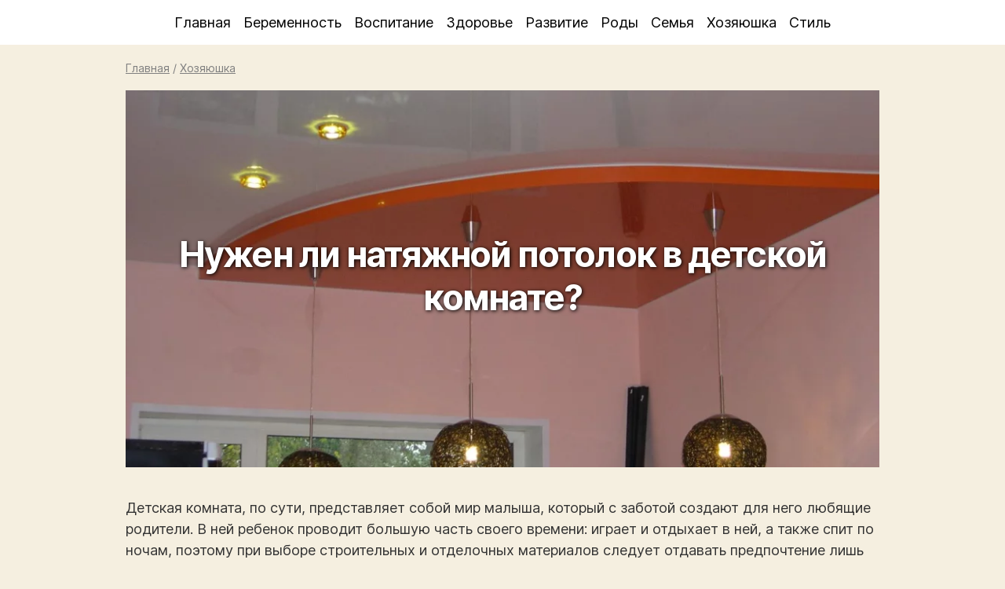

--- FILE ---
content_type: text/html; charset=UTF-8
request_url: https://papamamaja.ru/nuzhen-li-natyazhnoj-potolok-v-detskoj-komnate/
body_size: 8664
content:
<!doctype html><html lang="ru-RU"><head><meta charset="utf-8" /><meta name="viewport" content="width=device-width, initial-scale=1" /><meta name="theme-color" content="#f5efe0"><link rel="shortcut icon" type="image/x-icon" href="/wp-content/themes/women/images/papamamaja.ico" /><link rel="apple-touch-icon" type="image/png" href="/wp-content/themes/women/images/papamamaja.png" /><style>img:is([sizes="auto" i], [sizes^="auto," i]) { contain-intrinsic-size: 3000px 1500px }</style><link media="all" href="https://papamamaja.ru/wp-content/cache/autoptimize/css/autoptimize_57fe5380786ee19c07c7aac77655118b.css" rel="stylesheet"><title>Нужен ли натяжной потолок в детской комнате?</title><meta name="description" content="Детская комната, по сути, представляет собой мир малыша, который с заботой создают для него любящие родители. В ней ребенок проводит большую часть своего времени: играет и отдыхает в ней, а также спит по ночам, поэтому при выборе строительных и отделочных материалов следует отдавать предпочтение лишь тем, которые обладают гарантированной экологической чистотой и безопасностью. Ведь от" /><meta name="robots" content="max-snippet:-1, max-image-preview:large, max-video-preview:-1" /><meta name="author" content="admin"/><link rel="canonical" href="https://papamamaja.ru/nuzhen-li-natyazhnoj-potolok-v-detskoj-komnate/" /><meta name="generator" content="All in One SEO (AIOSEO) 4.8.7.2" /> <script type="application/ld+json" class="aioseo-schema">{"@context":"https:\/\/schema.org","@graph":[{"@type":"Article","@id":"https:\/\/papamamaja.ru\/nuzhen-li-natyazhnoj-potolok-v-detskoj-komnate\/#article","name":"\u041d\u0443\u0436\u0435\u043d \u043b\u0438 \u043d\u0430\u0442\u044f\u0436\u043d\u043e\u0439 \u043f\u043e\u0442\u043e\u043b\u043e\u043a \u0432 \u0434\u0435\u0442\u0441\u043a\u043e\u0439 \u043a\u043e\u043c\u043d\u0430\u0442\u0435?","headline":"\u041d\u0443\u0436\u0435\u043d \u043b\u0438 \u043d\u0430\u0442\u044f\u0436\u043d\u043e\u0439 \u043f\u043e\u0442\u043e\u043b\u043e\u043a \u0432 \u0434\u0435\u0442\u0441\u043a\u043e\u0439 \u043a\u043e\u043c\u043d\u0430\u0442\u0435?","author":{"@id":"https:\/\/papamamaja.ru\/author\/admin\/#author"},"publisher":{"@id":"https:\/\/papamamaja.ru\/#organization"},"image":{"@type":"ImageObject","url":"https:\/\/papamamaja.ru\/wp-content\/uploads\/papamamaja\/2013\/02\/\u041d\u0443\u0436\u0435\u043d-\u043b\u0438-\u043d\u0430\u0442\u044f\u0436\u043d\u043e\u0439-\u043f\u043e\u0442\u043e\u043b\u043e\u043a-\u0432-\u0434\u0435\u0442\u0441\u043a\u043e\u0439-\u043a\u043e\u043c\u043d\u0430\u0442\u0435-1.jpg","width":1024,"height":768},"datePublished":"2013-02-08T18:32:11+04:00","dateModified":"2019-03-29T16:45:45+03:00","inLanguage":"ru-RU","mainEntityOfPage":{"@id":"https:\/\/papamamaja.ru\/nuzhen-li-natyazhnoj-potolok-v-detskoj-komnate\/#webpage"},"isPartOf":{"@id":"https:\/\/papamamaja.ru\/nuzhen-li-natyazhnoj-potolok-v-detskoj-komnate\/#webpage"},"articleSection":"\u0425\u043e\u0437\u044f\u044e\u0448\u043a\u0430"},{"@type":"BreadcrumbList","@id":"https:\/\/papamamaja.ru\/nuzhen-li-natyazhnoj-potolok-v-detskoj-komnate\/#breadcrumblist","itemListElement":[{"@type":"ListItem","@id":"https:\/\/papamamaja.ru#listItem","position":1,"name":"Home","item":"https:\/\/papamamaja.ru","nextItem":{"@type":"ListItem","@id":"https:\/\/papamamaja.ru\/xozyayushka\/#listItem","name":"\u0425\u043e\u0437\u044f\u044e\u0448\u043a\u0430"}},{"@type":"ListItem","@id":"https:\/\/papamamaja.ru\/xozyayushka\/#listItem","position":2,"name":"\u0425\u043e\u0437\u044f\u044e\u0448\u043a\u0430","item":"https:\/\/papamamaja.ru\/xozyayushka\/","nextItem":{"@type":"ListItem","@id":"https:\/\/papamamaja.ru\/nuzhen-li-natyazhnoj-potolok-v-detskoj-komnate\/#listItem","name":"\u041d\u0443\u0436\u0435\u043d \u043b\u0438 \u043d\u0430\u0442\u044f\u0436\u043d\u043e\u0439 \u043f\u043e\u0442\u043e\u043b\u043e\u043a \u0432 \u0434\u0435\u0442\u0441\u043a\u043e\u0439 \u043a\u043e\u043c\u043d\u0430\u0442\u0435?"},"previousItem":{"@type":"ListItem","@id":"https:\/\/papamamaja.ru#listItem","name":"Home"}},{"@type":"ListItem","@id":"https:\/\/papamamaja.ru\/nuzhen-li-natyazhnoj-potolok-v-detskoj-komnate\/#listItem","position":3,"name":"\u041d\u0443\u0436\u0435\u043d \u043b\u0438 \u043d\u0430\u0442\u044f\u0436\u043d\u043e\u0439 \u043f\u043e\u0442\u043e\u043b\u043e\u043a \u0432 \u0434\u0435\u0442\u0441\u043a\u043e\u0439 \u043a\u043e\u043c\u043d\u0430\u0442\u0435?","previousItem":{"@type":"ListItem","@id":"https:\/\/papamamaja.ru\/xozyayushka\/#listItem","name":"\u0425\u043e\u0437\u044f\u044e\u0448\u043a\u0430"}}]},{"@type":"Organization","@id":"https:\/\/papamamaja.ru\/#organization","name":"\u041f\u0430\u043f\u0430, \u041c\u0430\u043c\u0430, \u042f","description":"\u0421\u0430\u0439\u0442 \u0434\u043b\u044f \u043c\u043e\u043b\u043e\u0434\u044b\u0445 \u0440\u043e\u0434\u0438\u0442\u0435\u043b\u0435\u0439","url":"https:\/\/papamamaja.ru\/"},{"@type":"Person","@id":"https:\/\/papamamaja.ru\/author\/admin\/#author","url":"https:\/\/papamamaja.ru\/author\/admin\/","name":"admin"},{"@type":"WebPage","@id":"https:\/\/papamamaja.ru\/nuzhen-li-natyazhnoj-potolok-v-detskoj-komnate\/#webpage","url":"https:\/\/papamamaja.ru\/nuzhen-li-natyazhnoj-potolok-v-detskoj-komnate\/","name":"\u041d\u0443\u0436\u0435\u043d \u043b\u0438 \u043d\u0430\u0442\u044f\u0436\u043d\u043e\u0439 \u043f\u043e\u0442\u043e\u043b\u043e\u043a \u0432 \u0434\u0435\u0442\u0441\u043a\u043e\u0439 \u043a\u043e\u043c\u043d\u0430\u0442\u0435?","description":"\u0414\u0435\u0442\u0441\u043a\u0430\u044f \u043a\u043e\u043c\u043d\u0430\u0442\u0430, \u043f\u043e \u0441\u0443\u0442\u0438, \u043f\u0440\u0435\u0434\u0441\u0442\u0430\u0432\u043b\u044f\u0435\u0442 \u0441\u043e\u0431\u043e\u0439 \u043c\u0438\u0440 \u043c\u0430\u043b\u044b\u0448\u0430, \u043a\u043e\u0442\u043e\u0440\u044b\u0439 \u0441 \u0437\u0430\u0431\u043e\u0442\u043e\u0439 \u0441\u043e\u0437\u0434\u0430\u044e\u0442 \u0434\u043b\u044f \u043d\u0435\u0433\u043e \u043b\u044e\u0431\u044f\u0449\u0438\u0435 \u0440\u043e\u0434\u0438\u0442\u0435\u043b\u0438. \u0412 \u043d\u0435\u0439 \u0440\u0435\u0431\u0435\u043d\u043e\u043a \u043f\u0440\u043e\u0432\u043e\u0434\u0438\u0442 \u0431\u043e\u043b\u044c\u0448\u0443\u044e \u0447\u0430\u0441\u0442\u044c \u0441\u0432\u043e\u0435\u0433\u043e \u0432\u0440\u0435\u043c\u0435\u043d\u0438: \u0438\u0433\u0440\u0430\u0435\u0442 \u0438 \u043e\u0442\u0434\u044b\u0445\u0430\u0435\u0442 \u0432 \u043d\u0435\u0439, \u0430 \u0442\u0430\u043a\u0436\u0435 \u0441\u043f\u0438\u0442 \u043f\u043e \u043d\u043e\u0447\u0430\u043c, \u043f\u043e\u044d\u0442\u043e\u043c\u0443 \u043f\u0440\u0438 \u0432\u044b\u0431\u043e\u0440\u0435 \u0441\u0442\u0440\u043e\u0438\u0442\u0435\u043b\u044c\u043d\u044b\u0445 \u0438 \u043e\u0442\u0434\u0435\u043b\u043e\u0447\u043d\u044b\u0445 \u043c\u0430\u0442\u0435\u0440\u0438\u0430\u043b\u043e\u0432 \u0441\u043b\u0435\u0434\u0443\u0435\u0442 \u043e\u0442\u0434\u0430\u0432\u0430\u0442\u044c \u043f\u0440\u0435\u0434\u043f\u043e\u0447\u0442\u0435\u043d\u0438\u0435 \u043b\u0438\u0448\u044c \u0442\u0435\u043c, \u043a\u043e\u0442\u043e\u0440\u044b\u0435 \u043e\u0431\u043b\u0430\u0434\u0430\u044e\u0442 \u0433\u0430\u0440\u0430\u043d\u0442\u0438\u0440\u043e\u0432\u0430\u043d\u043d\u043e\u0439 \u044d\u043a\u043e\u043b\u043e\u0433\u0438\u0447\u0435\u0441\u043a\u043e\u0439 \u0447\u0438\u0441\u0442\u043e\u0442\u043e\u0439 \u0438 \u0431\u0435\u0437\u043e\u043f\u0430\u0441\u043d\u043e\u0441\u0442\u044c\u044e. \u0412\u0435\u0434\u044c \u043e\u0442","inLanguage":"ru-RU","isPartOf":{"@id":"https:\/\/papamamaja.ru\/#website"},"breadcrumb":{"@id":"https:\/\/papamamaja.ru\/nuzhen-li-natyazhnoj-potolok-v-detskoj-komnate\/#breadcrumblist"},"author":{"@id":"https:\/\/papamamaja.ru\/author\/admin\/#author"},"creator":{"@id":"https:\/\/papamamaja.ru\/author\/admin\/#author"},"image":{"@type":"ImageObject","url":"https:\/\/papamamaja.ru\/wp-content\/uploads\/papamamaja\/2013\/02\/\u041d\u0443\u0436\u0435\u043d-\u043b\u0438-\u043d\u0430\u0442\u044f\u0436\u043d\u043e\u0439-\u043f\u043e\u0442\u043e\u043b\u043e\u043a-\u0432-\u0434\u0435\u0442\u0441\u043a\u043e\u0439-\u043a\u043e\u043c\u043d\u0430\u0442\u0435-1.jpg","@id":"https:\/\/papamamaja.ru\/nuzhen-li-natyazhnoj-potolok-v-detskoj-komnate\/#mainImage","width":1024,"height":768},"primaryImageOfPage":{"@id":"https:\/\/papamamaja.ru\/nuzhen-li-natyazhnoj-potolok-v-detskoj-komnate\/#mainImage"},"datePublished":"2013-02-08T18:32:11+04:00","dateModified":"2019-03-29T16:45:45+03:00"},{"@type":"WebSite","@id":"https:\/\/papamamaja.ru\/#website","url":"https:\/\/papamamaja.ru\/","name":"\u041f\u0430\u043f\u0430, \u041c\u0430\u043c\u0430, \u042f","description":"\u0421\u0430\u0439\u0442 \u0434\u043b\u044f \u043c\u043e\u043b\u043e\u0434\u044b\u0445 \u0440\u043e\u0434\u0438\u0442\u0435\u043b\u0435\u0439","inLanguage":"ru-RU","publisher":{"@id":"https:\/\/papamamaja.ru\/#organization"}}]}</script> <style id='classic-theme-styles-inline-css' type='text/css'>/*! This file is auto-generated */
.wp-block-button__link{color:#fff;background-color:#32373c;border-radius:9999px;box-shadow:none;text-decoration:none;padding:calc(.667em + 2px) calc(1.333em + 2px);font-size:1.125em}.wp-block-file__button{background:#32373c;color:#fff;text-decoration:none}</style><style id='global-styles-inline-css' type='text/css'>:root{--wp--preset--aspect-ratio--square: 1;--wp--preset--aspect-ratio--4-3: 4/3;--wp--preset--aspect-ratio--3-4: 3/4;--wp--preset--aspect-ratio--3-2: 3/2;--wp--preset--aspect-ratio--2-3: 2/3;--wp--preset--aspect-ratio--16-9: 16/9;--wp--preset--aspect-ratio--9-16: 9/16;--wp--preset--color--black: #000000;--wp--preset--color--cyan-bluish-gray: #abb8c3;--wp--preset--color--white: #ffffff;--wp--preset--color--pale-pink: #f78da7;--wp--preset--color--vivid-red: #cf2e2e;--wp--preset--color--luminous-vivid-orange: #ff6900;--wp--preset--color--luminous-vivid-amber: #fcb900;--wp--preset--color--light-green-cyan: #7bdcb5;--wp--preset--color--vivid-green-cyan: #00d084;--wp--preset--color--pale-cyan-blue: #8ed1fc;--wp--preset--color--vivid-cyan-blue: #0693e3;--wp--preset--color--vivid-purple: #9b51e0;--wp--preset--gradient--vivid-cyan-blue-to-vivid-purple: linear-gradient(135deg,rgba(6,147,227,1) 0%,rgb(155,81,224) 100%);--wp--preset--gradient--light-green-cyan-to-vivid-green-cyan: linear-gradient(135deg,rgb(122,220,180) 0%,rgb(0,208,130) 100%);--wp--preset--gradient--luminous-vivid-amber-to-luminous-vivid-orange: linear-gradient(135deg,rgba(252,185,0,1) 0%,rgba(255,105,0,1) 100%);--wp--preset--gradient--luminous-vivid-orange-to-vivid-red: linear-gradient(135deg,rgba(255,105,0,1) 0%,rgb(207,46,46) 100%);--wp--preset--gradient--very-light-gray-to-cyan-bluish-gray: linear-gradient(135deg,rgb(238,238,238) 0%,rgb(169,184,195) 100%);--wp--preset--gradient--cool-to-warm-spectrum: linear-gradient(135deg,rgb(74,234,220) 0%,rgb(151,120,209) 20%,rgb(207,42,186) 40%,rgb(238,44,130) 60%,rgb(251,105,98) 80%,rgb(254,248,76) 100%);--wp--preset--gradient--blush-light-purple: linear-gradient(135deg,rgb(255,206,236) 0%,rgb(152,150,240) 100%);--wp--preset--gradient--blush-bordeaux: linear-gradient(135deg,rgb(254,205,165) 0%,rgb(254,45,45) 50%,rgb(107,0,62) 100%);--wp--preset--gradient--luminous-dusk: linear-gradient(135deg,rgb(255,203,112) 0%,rgb(199,81,192) 50%,rgb(65,88,208) 100%);--wp--preset--gradient--pale-ocean: linear-gradient(135deg,rgb(255,245,203) 0%,rgb(182,227,212) 50%,rgb(51,167,181) 100%);--wp--preset--gradient--electric-grass: linear-gradient(135deg,rgb(202,248,128) 0%,rgb(113,206,126) 100%);--wp--preset--gradient--midnight: linear-gradient(135deg,rgb(2,3,129) 0%,rgb(40,116,252) 100%);--wp--preset--font-size--small: 13px;--wp--preset--font-size--medium: 20px;--wp--preset--font-size--large: 36px;--wp--preset--font-size--x-large: 42px;--wp--preset--spacing--20: 0.44rem;--wp--preset--spacing--30: 0.67rem;--wp--preset--spacing--40: 1rem;--wp--preset--spacing--50: 1.5rem;--wp--preset--spacing--60: 2.25rem;--wp--preset--spacing--70: 3.38rem;--wp--preset--spacing--80: 5.06rem;--wp--preset--shadow--natural: 6px 6px 9px rgba(0, 0, 0, 0.2);--wp--preset--shadow--deep: 12px 12px 50px rgba(0, 0, 0, 0.4);--wp--preset--shadow--sharp: 6px 6px 0px rgba(0, 0, 0, 0.2);--wp--preset--shadow--outlined: 6px 6px 0px -3px rgba(255, 255, 255, 1), 6px 6px rgba(0, 0, 0, 1);--wp--preset--shadow--crisp: 6px 6px 0px rgba(0, 0, 0, 1);}:where(.is-layout-flex){gap: 0.5em;}:where(.is-layout-grid){gap: 0.5em;}body .is-layout-flex{display: flex;}.is-layout-flex{flex-wrap: wrap;align-items: center;}.is-layout-flex > :is(*, div){margin: 0;}body .is-layout-grid{display: grid;}.is-layout-grid > :is(*, div){margin: 0;}:where(.wp-block-columns.is-layout-flex){gap: 2em;}:where(.wp-block-columns.is-layout-grid){gap: 2em;}:where(.wp-block-post-template.is-layout-flex){gap: 1.25em;}:where(.wp-block-post-template.is-layout-grid){gap: 1.25em;}.has-black-color{color: var(--wp--preset--color--black) !important;}.has-cyan-bluish-gray-color{color: var(--wp--preset--color--cyan-bluish-gray) !important;}.has-white-color{color: var(--wp--preset--color--white) !important;}.has-pale-pink-color{color: var(--wp--preset--color--pale-pink) !important;}.has-vivid-red-color{color: var(--wp--preset--color--vivid-red) !important;}.has-luminous-vivid-orange-color{color: var(--wp--preset--color--luminous-vivid-orange) !important;}.has-luminous-vivid-amber-color{color: var(--wp--preset--color--luminous-vivid-amber) !important;}.has-light-green-cyan-color{color: var(--wp--preset--color--light-green-cyan) !important;}.has-vivid-green-cyan-color{color: var(--wp--preset--color--vivid-green-cyan) !important;}.has-pale-cyan-blue-color{color: var(--wp--preset--color--pale-cyan-blue) !important;}.has-vivid-cyan-blue-color{color: var(--wp--preset--color--vivid-cyan-blue) !important;}.has-vivid-purple-color{color: var(--wp--preset--color--vivid-purple) !important;}.has-black-background-color{background-color: var(--wp--preset--color--black) !important;}.has-cyan-bluish-gray-background-color{background-color: var(--wp--preset--color--cyan-bluish-gray) !important;}.has-white-background-color{background-color: var(--wp--preset--color--white) !important;}.has-pale-pink-background-color{background-color: var(--wp--preset--color--pale-pink) !important;}.has-vivid-red-background-color{background-color: var(--wp--preset--color--vivid-red) !important;}.has-luminous-vivid-orange-background-color{background-color: var(--wp--preset--color--luminous-vivid-orange) !important;}.has-luminous-vivid-amber-background-color{background-color: var(--wp--preset--color--luminous-vivid-amber) !important;}.has-light-green-cyan-background-color{background-color: var(--wp--preset--color--light-green-cyan) !important;}.has-vivid-green-cyan-background-color{background-color: var(--wp--preset--color--vivid-green-cyan) !important;}.has-pale-cyan-blue-background-color{background-color: var(--wp--preset--color--pale-cyan-blue) !important;}.has-vivid-cyan-blue-background-color{background-color: var(--wp--preset--color--vivid-cyan-blue) !important;}.has-vivid-purple-background-color{background-color: var(--wp--preset--color--vivid-purple) !important;}.has-black-border-color{border-color: var(--wp--preset--color--black) !important;}.has-cyan-bluish-gray-border-color{border-color: var(--wp--preset--color--cyan-bluish-gray) !important;}.has-white-border-color{border-color: var(--wp--preset--color--white) !important;}.has-pale-pink-border-color{border-color: var(--wp--preset--color--pale-pink) !important;}.has-vivid-red-border-color{border-color: var(--wp--preset--color--vivid-red) !important;}.has-luminous-vivid-orange-border-color{border-color: var(--wp--preset--color--luminous-vivid-orange) !important;}.has-luminous-vivid-amber-border-color{border-color: var(--wp--preset--color--luminous-vivid-amber) !important;}.has-light-green-cyan-border-color{border-color: var(--wp--preset--color--light-green-cyan) !important;}.has-vivid-green-cyan-border-color{border-color: var(--wp--preset--color--vivid-green-cyan) !important;}.has-pale-cyan-blue-border-color{border-color: var(--wp--preset--color--pale-cyan-blue) !important;}.has-vivid-cyan-blue-border-color{border-color: var(--wp--preset--color--vivid-cyan-blue) !important;}.has-vivid-purple-border-color{border-color: var(--wp--preset--color--vivid-purple) !important;}.has-vivid-cyan-blue-to-vivid-purple-gradient-background{background: var(--wp--preset--gradient--vivid-cyan-blue-to-vivid-purple) !important;}.has-light-green-cyan-to-vivid-green-cyan-gradient-background{background: var(--wp--preset--gradient--light-green-cyan-to-vivid-green-cyan) !important;}.has-luminous-vivid-amber-to-luminous-vivid-orange-gradient-background{background: var(--wp--preset--gradient--luminous-vivid-amber-to-luminous-vivid-orange) !important;}.has-luminous-vivid-orange-to-vivid-red-gradient-background{background: var(--wp--preset--gradient--luminous-vivid-orange-to-vivid-red) !important;}.has-very-light-gray-to-cyan-bluish-gray-gradient-background{background: var(--wp--preset--gradient--very-light-gray-to-cyan-bluish-gray) !important;}.has-cool-to-warm-spectrum-gradient-background{background: var(--wp--preset--gradient--cool-to-warm-spectrum) !important;}.has-blush-light-purple-gradient-background{background: var(--wp--preset--gradient--blush-light-purple) !important;}.has-blush-bordeaux-gradient-background{background: var(--wp--preset--gradient--blush-bordeaux) !important;}.has-luminous-dusk-gradient-background{background: var(--wp--preset--gradient--luminous-dusk) !important;}.has-pale-ocean-gradient-background{background: var(--wp--preset--gradient--pale-ocean) !important;}.has-electric-grass-gradient-background{background: var(--wp--preset--gradient--electric-grass) !important;}.has-midnight-gradient-background{background: var(--wp--preset--gradient--midnight) !important;}.has-small-font-size{font-size: var(--wp--preset--font-size--small) !important;}.has-medium-font-size{font-size: var(--wp--preset--font-size--medium) !important;}.has-large-font-size{font-size: var(--wp--preset--font-size--large) !important;}.has-x-large-font-size{font-size: var(--wp--preset--font-size--x-large) !important;}
:where(.wp-block-post-template.is-layout-flex){gap: 1.25em;}:where(.wp-block-post-template.is-layout-grid){gap: 1.25em;}
:where(.wp-block-columns.is-layout-flex){gap: 2em;}:where(.wp-block-columns.is-layout-grid){gap: 2em;}
:root :where(.wp-block-pullquote){font-size: 1.5em;line-height: 1.6;}</style> <script  src="https://papamamaja.ru/wp-includes/js/jquery/jquery.min.js" id="jquery-core-js"></script> <style type="text/css">.broken_link, a.broken_link {
	text-decoration: line-through;
}</style> <script data-ad-client="ca-pub-6246341915782269" async src="https://pagead2.googlesyndication.com/pagead/js/adsbygoogle.js"></script> </head><body><header><nav><div class="menumain mopen center"><ul><li><a href="/">Главная</a><a href="/?s" class="mobile right underline">Поиск</a></li><li><a href="/beremennost/">Беременность</a></li><li><a href="/vospitanie/">Воспитание</a></li><li><a href="/zdorove/">Здоровье</a></li><li><a href="/razvitie/">Развитие</a></li><li><a href="/rody/">Роды</a></li><li><a href="/semya/">Семья</a></li><li><a href="/xozyayushka/">Хозяюшка</a></li><li class="menulast"><a href="/style/">Стиль</a></li></ul></div></nav><div class="menumobile shaddow"><div class="burger left ml20 font16"></div><div class="submenu right mr20 font16 f-up"></div></div></header><article class="wrapper"><div class="pt10 pb10 font08 gray"><a class="gray" href="https://papamamaja.ru/">Главная</a> / <a class="gray" href="/xozyayushka/">Хозяюшка</a><script type="application/ld+json">{"@context": "https://schema.org","@type": "BreadcrumbList","itemListElement": [{"@type": "ListItem","position": 1,"name": "Главная","item": "https://papamamaja.ru"},{"@type": "ListItem","position": 2,"name": "Хозяюшка","item": "https://papamamaja.ru/xozyayushka/"}]}</script></div><div class="title_image pb20"> <a href="/wp-content/uploads/papamamaja/2013/02/Нужен-ли-натяжной-потолок-в-детской-комнате-1.jpg" rel="lightbox[2151]"><picture> <source data-srcset="https://papamamaja.ru/pix/papamamaja/2013/02/Нужен-ли-натяжной-потолок-в-детской-комнате-1_1000500.webp" type="image/webp"> <source data-srcset="https://papamamaja.ru/pix/papamamaja/2013/02/Нужен-ли-натяжной-потолок-в-детской-комнате-1_1000500.jpg" type="image/jpeg"> <noscript><img src="https://papamamaja.ru/pix/papamamaja/2013/02/Нужен-ли-натяжной-потолок-в-детской-комнате-1_1000500.jpg" width="1000" height="500" alt="Нужен ли натяжной потолок в детской комнате?"></noscript><img class="lazyload" src='data:image/svg+xml,%3Csvg%20xmlns=%22http://www.w3.org/2000/svg%22%20viewBox=%220%200%201000%20500%22%3E%3C/svg%3E' data-src="https://papamamaja.ru/pix/papamamaja/2013/02/Нужен-ли-натяжной-потолок-в-детской-комнате-1_1000500.jpg" width="1000" height="500" alt="Нужен ли натяжной потолок в детской комнате?"> </picture></a><h1>Нужен ли натяжной потолок в детской комнате?</h1></div><div class="content pb20"><p>Детская комната, по сути, представляет собой мир малыша, который с заботой создают для него любящие родители. В ней ребенок проводит большую часть своего времени: играет и отдыхает в ней, а также спит по ночам, поэтому при выборе строительных и отделочных материалов следует отдавать предпочтение лишь тем, которые обладают гарантированной экологической чистотой и безопасностью. Ведь от правильности оформления детской комнаты будет зависеть самочувствие и развитие вашего малыша.</p><p>Натяжные потолки полностью отвечают всем вышеуказанным требованиям и стандартам. Необходимо отметить, что именно они разрабатывались для того, чтобы воздух в помещении был чистым, так как обычные потолки очень сложно поддерживать в состоянии идеальной чистоты, потому что на них скапливается много пыли и микроорганизмов.</p><p><a href="https://papamamaja.ru/wp-content/uploads/papamamaja/2013/02/Нужен-ли-натяжной-потолок-в-детской-комнате-3.jpg" rel="lightbox[2151]"><img fetchpriority="high" decoding="async" class="alignnone size-medium wp-image-2155" src="https://papamamaja.ru/wp-content/uploads/papamamaja/2013/02/Нужен-ли-натяжной-потолок-в-детской-комнате-3-550x412.jpg" alt="Нужен ли натяжной потолок в детской комнате (3)" width="550" height="412" srcset="https://papamamaja.ru/wp-content/uploads/papamamaja/2013/02/Нужен-ли-натяжной-потолок-в-детской-комнате-3-550x412.jpg 550w, https://papamamaja.ru/wp-content/uploads/papamamaja/2013/02/Нужен-ли-натяжной-потолок-в-детской-комнате-3-200x150.jpg 200w, https://papamamaja.ru/wp-content/uploads/papamamaja/2013/02/Нужен-ли-натяжной-потолок-в-детской-комнате-3-600x450.jpg 600w, https://papamamaja.ru/wp-content/uploads/papamamaja/2013/02/Нужен-ли-натяжной-потолок-в-детской-комнате-3.jpg 1024w" sizes="(max-width: 550px) 100vw, 550px" /></a></p><p>Установив натяжной потолок в детскую вы можете быть уверены в том, что он не осыпается, не выделяет каких-либо вредных соединений, не вызывает аллергических реакций, и поэтому идеально подходит для оформления и ремонта в детской комнате.</p><p>К тому же материалы, применяемые при изготовлении натяжной конструкции, обладают прекрасными антистатическими свойствами, за счет которых они не притягивают пыль. Благодаря чему, проводя влажную уборку, родители могут быть уверенны в том, что пыль с потолка не будет «осыпаться» на детские вещи, игрушки, кровать и другую мебель.</p><p><a href="https://papamamaja.ru/wp-content/uploads/papamamaja/2013/02/Нужен-ли-натяжной-потолок-в-детской-комнате-2.jpg" rel="lightbox[2151]"><noscript><img decoding="async" class="alignnone size-medium wp-image-2154" src="https://papamamaja.ru/wp-content/uploads/papamamaja/2013/02/Нужен-ли-натяжной-потолок-в-детской-комнате-2-550x394.jpg" alt="OLYMPUS DIGITAL CAMERA" width="550" height="394" srcset="https://papamamaja.ru/wp-content/uploads/papamamaja/2013/02/Нужен-ли-натяжной-потолок-в-детской-комнате-2-550x394.jpg 550w, https://papamamaja.ru/wp-content/uploads/papamamaja/2013/02/Нужен-ли-натяжной-потолок-в-детской-комнате-2-600x430.jpg 600w, https://papamamaja.ru/wp-content/uploads/papamamaja/2013/02/Нужен-ли-натяжной-потолок-в-детской-комнате-2.jpg 1024w" sizes="(max-width: 550px) 100vw, 550px" /></noscript><img decoding="async" class="lazyload alignnone size-medium wp-image-2154" src='data:image/svg+xml,%3Csvg%20xmlns=%22http://www.w3.org/2000/svg%22%20viewBox=%220%200%20550%20394%22%3E%3C/svg%3E' data-src="https://papamamaja.ru/wp-content/uploads/papamamaja/2013/02/Нужен-ли-натяжной-потолок-в-детской-комнате-2-550x394.jpg" alt="OLYMPUS DIGITAL CAMERA" width="550" height="394" data-srcset="https://papamamaja.ru/wp-content/uploads/papamamaja/2013/02/Нужен-ли-натяжной-потолок-в-детской-комнате-2-550x394.jpg 550w, https://papamamaja.ru/wp-content/uploads/papamamaja/2013/02/Нужен-ли-натяжной-потолок-в-детской-комнате-2-600x430.jpg 600w, https://papamamaja.ru/wp-content/uploads/papamamaja/2013/02/Нужен-ли-натяжной-потолок-в-детской-комнате-2.jpg 1024w" data-sizes="(max-width: 550px) 100vw, 550px" /></a></p><p>Современный рынок натяжных потолков предоставляет очень широкий выбор их цветовых гамм и расцветок, а также фактур и дизайнерских решений. При выборе данного отделочного материала, вам нужно лишь учитывать возраст и увлечения ребенка, и общее оформление комнаты. Согласно советам психологов, для оформления детской комнаты лучше приобретать красивые и привлекательные, но неяркие тона, к примеру, пастельные или в виде «ночного неба», что позволит гармонизировать здоровье малыша и его спокойный сон и отдых.</p></div><div class="right pt10 pb10 font08"><i>Обновлено: 29.03.2019</i></div></article><div class="clearfix"></div><div class="comments wrapper pb20" id="comments"><div id="respond" class="comment-respond"><div id="reply-title" class="widgettitle">Оставить комментарий: <small><a rel="nofollow" id="cancel-comment-reply-link" href="/nuzhen-li-natyazhnoj-potolok-v-detskoj-komnate/#respond" style="display:none;">Отменить ответ</a></small></div><form action="https://papamamaja.ru/wp-comments-post.php" method="post" id="commentform" class="comment-form pb20"><div class="left pb10 w50"> <input type="text" placeholder="Имя" id="author" name="author" class="w80" value="" placeholder="" pattern="[A-Za-zА-Яа-я]{3,}" maxlength="30" autocomplete="on" tabindex="1" required> <label for="comment-name" class="ml5">Имя</label></div><div class="left pb10 w50"> <input type="email" placeholder="Email" id="email" name="email" class="w80" value="" maxlength="30" autocomplete="on" tabindex="2" required> <label for="comment-name" class="ml5">E-mail</label></div><textarea id="comment" name="comment" tabindex="3" aria-required="true"></textarea><p class='comment-form-subscriptions'><label for='subscribe-reloaded'><input style='width:30px' type='checkbox' name='subscribe-reloaded' id='subscribe-reloaded' value='yes' /> Получать новые комментарии по электронной почте. Вы можете <a href='https://papamamaja.ru/comment-subscriptions/?srp=2151&amp;srk=d19009805b5a6b64014be26f3440d955&amp;sra=s&amp;srsrc=f'>подписаться</a> без комментирования.</label></p><p class="form-submit"><input name="submit" type="submit" id="submit" class="p5" value="Отправить" /> <input type='hidden' name='comment_post_ID' value='2151' id='comment_post_ID' /> <input type='hidden' name='comment_parent' id='comment_parent' value='0' /></p><p style="display: none;"><input type="hidden" id="akismet_comment_nonce" name="akismet_comment_nonce" value="348eedf7ae" /></p><p style="display: none !important;" class="akismet-fields-container" data-prefix="ak_"><label>&#916;<textarea name="ak_hp_textarea" cols="45" rows="8" maxlength="100"></textarea></label><input type="hidden" id="ak_js_1" name="ak_js" value="205"/><script>document.getElementById( "ak_js_1" ).setAttribute( "value", ( new Date() ).getTime() );</script></p></form></div><div class="commentslist"></div> <script>jQuery(function($){
			$('.loadmore_comments').click( function(){
				var button = $(this);
				cpage--;
				$.ajax({
					url : ajaxurl,
					data : {'action': 'cloadmore', 'post_id': parent_post_id, 'cpage' : cpage},
					type : 'POST',
					beforeSend : function ( xhr ) { button.text('Загружаем...'); },
					success : function( data ){ if( data ) { $('.commentslist').append( data ); button.text('Показать другие комментарии'); if ( cpage == 1 ) { button.remove(); }} else { button.remove(); } }
				});
				return false;
			});
		});</script> </div><footer><div class="wrapper"><div class="center"> 2026 © Папа, Мама, Я | <a rel="nofollow" href="/contacts/">Контакты</a></div></div></footer> <script type="speculationrules">{"prefetch":[{"source":"document","where":{"and":[{"href_matches":"\/*"},{"not":{"href_matches":["\/wp-*.php","\/wp-admin\/*","\/wp-content\/uploads\/papamamaja\/*","\/wp-content\/*","\/wp-content\/plugins\/*","\/wp-content\/themes\/women\/*","\/*\\?(.+)"]}},{"not":{"selector_matches":"a[rel~=\"nofollow\"]"}},{"not":{"selector_matches":".no-prefetch, .no-prefetch a"}}]},"eagerness":"conservative"}]}</script> <noscript><style>.lazyload{display:none;}</style></noscript><script data-noptimize="1">window.lazySizesConfig=window.lazySizesConfig||{};window.lazySizesConfig.loadMode=1;</script><script async data-noptimize="1" src='https://papamamaja.ru/wp-content/plugins/autoptimize/classes/external/js/lazysizes.min.js'></script> <script async src="https://www.googletagmanager.com/gtag/js?id=UA-2693593-18"></script><script>window.dataLayer = window.dataLayer || []; function gtag(){dataLayer.push(arguments);} gtag('js', new Date()); gtag('config', 'UA-2693593-18');</script> <script type="text/javascript" >(function(m,e,t,r,i,k,a){m[i]=m[i]||function(){(m[i].a=m[i].a||[]).push(arguments)}; m[i].l=1*new Date();k=e.createElement(t),a=e.getElementsByTagName(t)[0],k.async=1,k.src=r,a.parentNode.insertBefore(k,a)}) (window, document, "script", "https://mc.yandex.ru/metrika/tag.js", "ym"); ym(57450343, "init", { clickmap:true, trackLinks:true, accurateTrackBounce:true });</script> <noscript><div><img src="https://mc.yandex.ru/watch/57450343" style="position:absolute; left:-9999px;" alt="" /></div></noscript> <script>jQuery('.burger').on('click', function () {jQuery('.burger').toggleClass('opened');jQuery('.menumain').toggleClass('mopen');jQuery('nav').slideToggle("fast");});jQuery('.dropdown').on('click', function () {jQuery(this).children(".shaddow").slideToggle("fast");jQuery(this).toggleClass('opened');});jQuery('.submenu').click(function() {jQuery("body,html").animate({scrollTop:0},1);});jQuery(function(){var lastScrollTop=0;jQuery(document).scroll(function(){var st=jQuery(window).scrollTop();if(st>50){if (jQuery('.menumain').hasClass("mopen")) {jQuery('.menumobile').addClass('hidden'); };if(st<lastScrollTop){jQuery('.menumobile').removeClass('hidden');}else{jQuery('.menumobile').removeClass('');}}lastScrollTop=st;});});jQuery(document).ready(function(i) {function n(t, e) {t.text("hide" === e ? t.text().replace(" ▾", c) :t.text().replace(c, " ▾"))}var t = i(".kc__title").css({cursor:"pointer"}),c = " ▴";t.each(function() {var t = i(this);t.text(t.text().replace(":", "").trim() + c), t.click(function() {var t = i(this),e = t.next(".contents");e.is(":visible") ? e.slideUp(function() {n(t, "show")}) :e.slideDown(function() {n(t, "hide")})})})});document.addEventListener('copy', function(e) {e.preventDefault();var copyrightSuffix = ' @ Источник ' + window.location.href.split('?')[0];var selection = window.getSelection();var selectionContainer = selection.getRangeAt(0).startContainer.parentNode;console.log(selectionContainer);if (selectionContainer.classList.contains('no-copyright')) {clipboardText = selection;} else {clipboardText = selection + ' ' + copyrightSuffix;}e.clipboardData.setData('Text', clipboardText);});</script> <script defer src="https://papamamaja.ru/wp-content/cache/autoptimize/js/autoptimize_61ecd9cd5536155d47a407f1eb0ac595.js"></script></body></html>

--- FILE ---
content_type: text/html; charset=utf-8
request_url: https://www.google.com/recaptcha/api2/aframe
body_size: 269
content:
<!DOCTYPE HTML><html><head><meta http-equiv="content-type" content="text/html; charset=UTF-8"></head><body><script nonce="D34WqRQq0qojQz3YJ-FSWg">/** Anti-fraud and anti-abuse applications only. See google.com/recaptcha */ try{var clients={'sodar':'https://pagead2.googlesyndication.com/pagead/sodar?'};window.addEventListener("message",function(a){try{if(a.source===window.parent){var b=JSON.parse(a.data);var c=clients[b['id']];if(c){var d=document.createElement('img');d.src=c+b['params']+'&rc='+(localStorage.getItem("rc::a")?sessionStorage.getItem("rc::b"):"");window.document.body.appendChild(d);sessionStorage.setItem("rc::e",parseInt(sessionStorage.getItem("rc::e")||0)+1);localStorage.setItem("rc::h",'1769079198640');}}}catch(b){}});window.parent.postMessage("_grecaptcha_ready", "*");}catch(b){}</script></body></html>